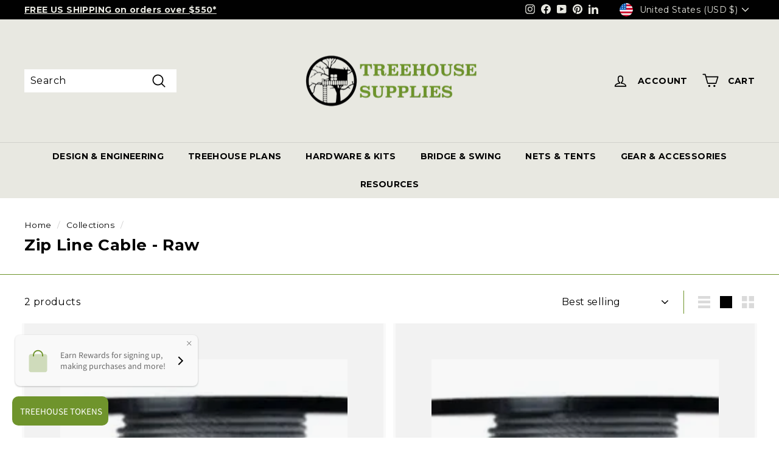

--- FILE ---
content_type: text/json
request_url: https://conf.config-security.com/model
body_size: 304
content:
{"title":"recommendation AI model (keras)","structure":"release_id=0x3d:70:60:73:4c:37:6a:6c:3d:76:50:53:69:56:3d:3c:79:35:71:52:2d:7d:30:61:2d:31:76:4b:3b;keras;1ktlh95oia9o0stn7rdhsznys7qnapaioxijo1btdbwjs5lhk6i8cia6zc2xg8um4vvpgtsu","weights":"../weights/3d706073.h5","biases":"../biases/3d706073.h5"}